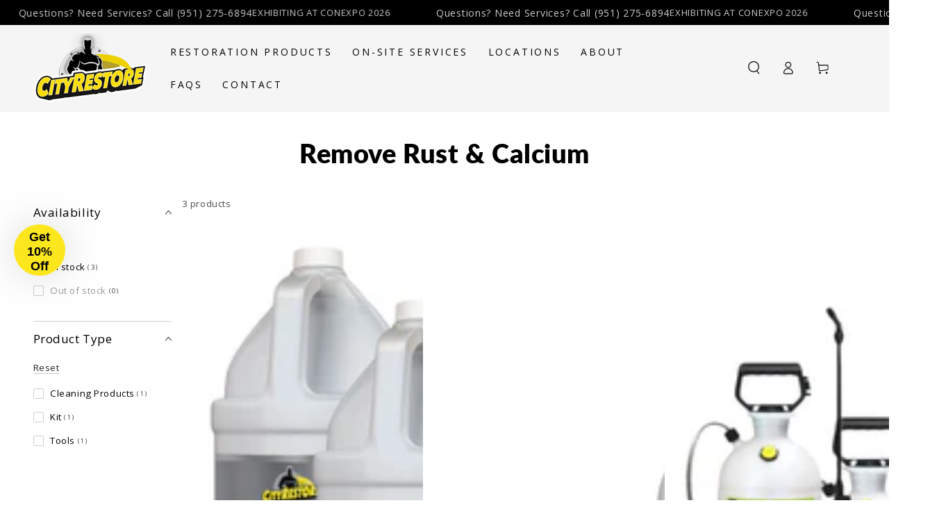

--- FILE ---
content_type: text/css
request_url: https://cityrestore.com/cdn/shop/t/35/assets/component-facet-sticky.css?v=12072639109321561341747325830
body_size: -516
content:
body:not(.facet-drawer--open):not(.facet-drawer--opening):not(.facet-drawer--closing) .shopify-section-header.shopify-section-header-sticky:not(.shopify-section-header-hidden)+.transition-content .shopify-section-filters-sticky{opacity:0;transition-property:transform,opacity}.shopify-section-filters-sticky{z-index:90;transition:opacity var(--duration-default) ease}.shopify-section-filters-sticky>.page-width:after{content:"";position:absolute;right:1.5rem;bottom:0;left:1.5rem;z-index:-2;height:2rem;border-radius:100%;box-shadow:0 0 4rem rgba(var(--color-foreground),.2)}@media (min-width: 1280px){.shopify-section-filters-sticky:not(.is--vertical-top)>.page-width:after{right:0;bottom:0;left:0;height:100%;width:100vw;border-radius:0;box-shadow:0 0 4rem rgba(var(--color-foreground),.2)}}
/*# sourceMappingURL=/cdn/shop/t/35/assets/component-facet-sticky.css.map?v=12072639109321561341747325830 */


--- FILE ---
content_type: text/javascript; charset=utf-8
request_url: https://call.chatra.io/shopify?chatraId=vnqkqmNEKpKdA8jmL
body_size: 1408
content:
(function(d, w, c) {
    w.ChatraID = 'vnqkqmNEKpKdA8jmL';
    var s = d.createElement('script');
    w[c] = w[c] || function() {
        (w[c].q = w[c].q || []).push(arguments);
    };
    s.async = true;
    s.src = 'https://call.chatra.io/chatra.js';
    if (d.head) d.head.appendChild(s);
})(document, window, 'Chatra');
(function () {
    var currencySymbols = {
        USD: {symbol: '$', position: 'start'},
        EUR: {symbol: '€', position: 'end'},
        GBP: {symbol: '£', position: 'start'}
    };
    var cachedData = {};

    function formatPrice (price, currency) {
        var formattedPrice = (price / 100).toFixed(2);
        var currencySymbol = (
            Object.hasOwnProperty.call(currencySymbols, currency) ?
                currencySymbols[currency] :
                null
        );

        if (!currencySymbol) {
            return currency + ' ' + formattedPrice;
        }
        else if (currencySymbol.position === 'start') {
            return currencySymbol.symbol + '' + formattedPrice;
        }
        else if (currencySymbol.position === 'end') {
            return formattedPrice + ' ' + currencySymbol.symbol;
        }

        return '';
    }

    function formatItem (item) {
        var title = '*' + item.title + '*';

        if (item.url) {
            var link = document.createElement('a');
            link.href = location.href;

            var fullUrl = link.protocol + '//' + link.host + item.url;
            var filteredTitle = title.replace(/\[/g, '(').replace(/\]/g, ')');
            title = '[' + filteredTitle + '](' + fullUrl + ')';
        }

        var options;
        if (item.options) {
            var optionsArr = [];

            for (var index = 0; index < item.options.length; index++) {
                optionsArr.push(item.options[index].name + ': ' + item.options[index].value);
            }

            if (optionsArr.length) {
                options = '_' + optionsArr.join('; ') + '_';
            }
        }

        var quantity = item.quantity !== 1 ? item.quantity + ' × ' : '';
        var price = formatPrice(item.price || 0, item.currency);

        return (
            title + '\n' +
            (options ? options + '\n' : '') +
            quantity + price
        );
    }

    function isFetchExists () {
        return typeof window.fetch === 'function';
    }
    function isNativeFetch () {
        return (
            typeof window.fetch === 'function' &&
            typeof fetch.toString === 'function' &&
            fetch.toString().indexOf('[native code]') !== -1
        );
    }
    function isNativeXMLHttpRequest () {
        return (
            typeof XMLHttpRequest === 'function' &&
            typeof XMLHttpRequest.toString === 'function' &&
            XMLHttpRequest.toString().indexOf('[native code]') !== -1
        );
    }
    var useFetch;
    function ajax (url, callback) {
        if (typeof useFetch === 'undefined') {
            useFetch = (
                isNativeFetch() ||
                (isFetchExists() && !isNativeXMLHttpRequest())
            );
        }
        if (useFetch) {
            fetch(url)
                .then(function (res) {
                    if (res.ok) {
                        res.json()
                            .then(function (data) {
                                callback(data);
                            })
                            .catch(function () {});
                    }
                })
                .catch(function () {});

            if (!isNativeFetch()) {
                useFetch = false;
            }
        }
        else {
            var httpRequest = new XMLHttpRequest();
            var otherFn;

            httpRequest.onreadystatechange = function () {
                if (httpRequest.readyState === 4) {
                    if (httpRequest.status === 200) {
                        try {
                            callback(JSON.parse(httpRequest.responseText));
                        }
                        catch (err) {}
                    }
                }

                if (typeof otherFn === 'function') {
                    otherFn();
                }
            };

            try {
                Object.defineProperty(httpRequest, 'onreadystatechange', {
                    set: function (fn) {
                        otherFn = fn;
                    }
                });
            }
            catch (err) {}

            httpRequest.open('GET', url);
            httpRequest.send();

            if (isFetchExists() && !isNativeXMLHttpRequest()) {
                useFetch = true;
            }
        }
    }

    function pollCart () {
        ajax('/cart.js?Dyo8o6fYTacbWPfPY=1', function (cart) {
            var cartArr = [];
            var currency = cart.currency;

            for (var i = 0; i < cart.items.length; i++) {
                var item = cart.items[i];

                cartArr.push(
                    formatItem({
                        title: item.product_title,
                        options: item.product_has_only_default_variant ?
                            void 0 :
                            item.options_with_values,
                        price: item.price,
                        quantity: item.quantity,
                        url: item.url,
                        currency: currency
                    })
                );
            }

            var data = {
                Cart: cartArr.join('\n\n') || 'empty',
                Total: cart.total_price ? formatPrice(cart.total_price, currency) : null
            };

            if (data.Cart !== cachedData.Cart || data.Total !== cachedData.Total) {
                Chatra('updateIntegrationData', data);
                cachedData = data;
            }
        });
    }

    setInterval(pollCart, 15000);
    pollCart();
}());
